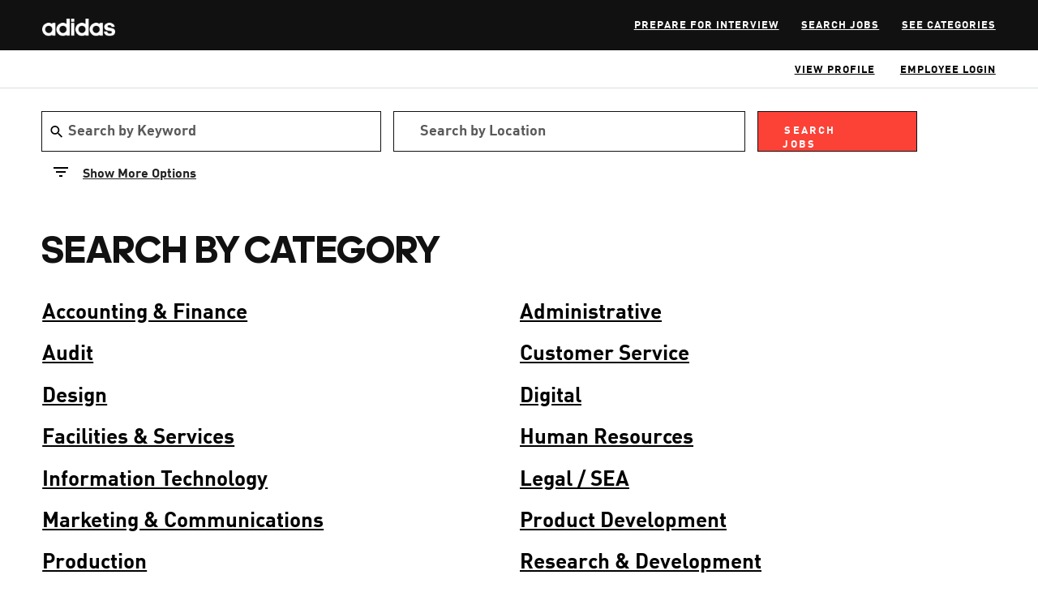

--- FILE ---
content_type: application/javascript; charset=UTF-8
request_url: https://lf-rmk.com/rmk-custom-prod-min.js
body_size: 447
content:
!function(n){n.fn.visible=function(e){var t=n(this),a=n(window),i=a.scrollTop(),o=i+a.height(),r=t.offset().top,l=r+t.height();return(!0===e?r:l)<=o&&(!0===e?l:r)>=i}}(jQuery);var win=$(window),allMods=$(".data-row");function goBack(){window.history.back()}if(allMods.each((function(n,e){(e=$(e)).visible(!0)&&e.addClass("already-visible")})),win.scroll((function(n){allMods.each((function(n,e){(e=$(e)).visible(!0)&&e.addClass("come-in")}))})),function(n){"use strict";var e,t=0,a=["webkit","moz"],i=window.requestAnimationFrame,o=window.cancelAnimationFrame;for(t=0;t<a.length&&!i;t++)i=window[a[t]+"RequestAnimationFrame"],o=o||window[a[t]+"CancelAnimationFrame"]||window[a[t]+"CancelRequestAnimationFrame"];function r(){e&&(i(r),jQuery.fx.tick())}i?(window.requestAnimationFrame=i,window.cancelAnimationFrame=o,jQuery.fx.timer=function(n){n()&&jQuery.timers.push(n)&&!e&&(e=!0,r())},jQuery.fx.stop=function(){e=!1}):(window.requestAnimationFrame=function(n){var e=(new Date).getTime(),a=Math.max(0,16-(e-t)),i=window.setTimeout((function(){n(e+a)}),a);return t=e+a,i},window.cancelAnimationFrame=function(n){clearTimeout(n)}),n.fn.parallax=function(e){var t=n.extend({scroller:n("body"),speed:5},e);return this.each((function(){var e=n(this),a=0,i=!1;e.data("parallax-loaded")||(n(document).on("scroll",t.scroller,(function(){a=n(this).scrollTop(),i||(window.requestAnimationFrame((function(){var n=a/t.speed;n<0&&(n=0),e.css("transform","translate3d(0px,"+n+"px, 0px)"),i=!1})),i=!0)})),e.data("parallax-loaded",!0))}))}}(jQuery),$(".jsback").on("click",(function(n){""!=document.referrer&&(n.preventDefault(),history.back())})),$(".large-image-component").parallax(),$(".floatright").parallax(),$(".dialogApplyBtn")[0]){var element=document.getElementsByClassName("dialogApplyBtn")[0],str=element.innerHTML,text=str.replace("»"," ");element.innerHTML=text}

--- FILE ---
content_type: image/svg+xml
request_url: https://lf-rmk.com/assets/icon-search-filter.svg
body_size: 181
content:
<?xml version="1.0" encoding="UTF-8"?>
<svg width="18px" height="18px" viewBox="0 0 18 18" version="1.1" xmlns="http://www.w3.org/2000/svg" xmlns:xlink="http://www.w3.org/1999/xlink">
    <!-- Generator: Sketch 58 (84663) - https://sketch.com -->
    <title>icon-search-filter</title>
    <desc>Created with Sketch.</desc>
    <g id="icon-search-filter" stroke="none" stroke-width="1" fill="none" fill-rule="evenodd">
        <g id="Group" transform="translate(-3.000000, -3.000000)">
            <path d="M16.002,14 L15.208,14 L14.933,13.726 C15.908,12.59 16.5,11.116 16.5,9.5 C16.5,5.91 13.59,3 10,3 C6.41,3 3.5,5.91 3.5,9.5 C3.5,13.09 6.41,16 10,16 C11.614,16 13.088,15.408 14.225,14.433 L14.501,14.708 L14.501,15.5 L19.501,20.49 L20.99,19 L16.002,14 Z M10,14 C7.515,14 5.5,11.985 5.5,9.5 C5.5,7.015 7.515,5 10,5 C12.485,5 14.5,7.015 14.5,9.5 C14.5,11.985 12.485,14 10,14 Z" id="Shape" fill="#000000" fill-rule="nonzero"></path>
            <polygon id="Path" points="0.5 0 24.5 0 24.5 24 0.5 24"></polygon>
        </g>
    </g>
</svg>